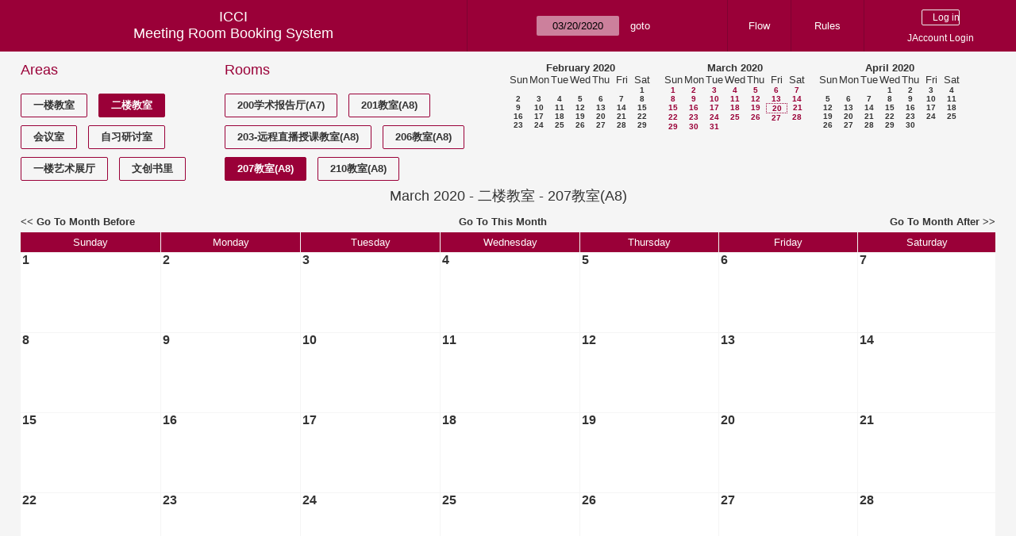

--- FILE ---
content_type: text/html; charset=utf-8
request_url: https://icci.sjtu.edu.cn/bs/month.php?year=2020&month=3&day=20&area=4&room=14
body_size: 34629
content:
<!DOCTYPE html><html>
<head>
<meta charset="utf-8">
<title>Meeting Room Booking System</title>
  <link href="jquery/ui/css/jquery-ui.structure.min.css" rel="stylesheet" type="text/css">
  <link href="jquery/ui/css/sunny/jquery-ui.theme.min.css" rel="stylesheet" type="text/css">
  <link href="jquery/datatables/css/jquery.dataTables.min.css" rel="stylesheet" type="text/css">
  <link href="jquery/datatables/css/buttons.dataTables.css" rel="stylesheet" type="text/css">
  <link href="jquery/datatables/css/fixedColumns.dataTables.min.css" rel="stylesheet" type="text/css">
  <link href="jquery/datatables/css/colReorder.dataTables.css" rel="stylesheet" type="text/css">
      <link rel="stylesheet" href="/public/css/font-awesome.min.css" />
    <link rel="stylesheet" href="/public/layui/css/layui.css" media="all" />
    <link rel="stylesheet" href="css/mrbs.css.php" type="text/css">
        <link rel="stylesheet" media="print" href="css/mrbs-print.css.php" type="text/css">
    <!--[if IE]>
    <link rel="stylesheet" href="css/mrbs-ie.css" type="text/css">
    <![endif]-->
        <!--[if IE 8]>
    <link rel="stylesheet" href="css/mrbs-ie8.css" type="text/css">
    <![endif]-->
    <!--[if lte IE 8]>
    <link rel="stylesheet" href="css/mrbs-ielte8.css" type="text/css">
    <![endif]-->
    <!--[if lte IE 7]>
    <link rel="stylesheet" href="css/mrbs-ielte7.css.php" type="text/css">
    <![endif]-->
    <!--[if lte IE 6]>
    <link rel="stylesheet" href="css/mrbs-ielte6.css" type="text/css">
    <![endif]-->
        <meta name="robots" content="noindex, nofollow">

<!--[if (!IE)|(gt IE 8)]><!-->
  <script type="text/javascript" src="jquery/jquery-2.2.4.min.js"></script>
  <!--<![endif]-->

<!--[if lte IE 8]>
  <script type="text/javascript" src="jquery/jquery-1.11.0.min.js"></script>
<![endif]-->

  <script type="text/javascript" src="jquery/jquery-migrate-1.4.1.min.js"></script>
    <script type="text/javascript" src="jquery/ui/jquery-ui.min.js"></script>
  

<script type="text/javascript" src="/public/layui/layui.js"></script>
<script>
  layui.use(['form','layer','element'],function(){
    var form = layui.form;
    var element = layui.element;
    var layer = parent.layer === undefined ? layui.layer : parent.layer;
    var $ = layui.jquery;
    var custom_html = '';
    $('.description').parent(1).on('click',function(){
      custom_html = $(this).find('.custom_html').html();
      layer.open({
        title: $(this).find('a').html()+'介绍/Description',
        content: custom_html,
        area: ['800px',''],
        btn:false,
        shadeClose: true
      })
    })
  });

</script>
<script type="text/javascript">
  //<![CDATA[
  var lteIE6 = false;
  //]]>
</script>
<!--[if lte IE 6]>
<script type="text/javascript">
  //<![CDATA[
  var lteIE6 = true;
  //]]>
</script>
<![endif]-->
    
<script type="text/javascript">
  //<![CDATA[
  var lteIE7 = false;
  //]]>
</script>
<!--[if lte IE 7]>
<script type="text/javascript">
  //<![CDATA[
  var lteIE7 = true;
  //]]>
</script>
<![endif]-->
    
<script type="text/javascript">
  //<![CDATA[
  var lteIE8 = false;
  //]]>
</script>
<!--[if lte IE 8]>
<script type="text/javascript">
  //<![CDATA[
  var lteIE8 = true;
  //]]>
</script>
<![endif]-->
    
<script type="text/javascript">
  //<![CDATA[
    function init(params)
  {
  }
  //]]>
</script>

<script type="text/javascript" src="js/functions.js.php?area=4"></script>
<script type="text/javascript" src="js/datepicker.js.php?area=4"></script>
<script type="text/javascript" src="js/general.js.php?area=4"></script>

    
  <script type="text/javascript" src="js/refresh.js.php?area=4"></script>
    <script type="text/javascript" src="js/cell_click.js.php?area=4"></script>
  
<!--[if lte IE 8]>
      <script src="js/html5shiv.min.js"></script>
    <![endif]-->
    
<script type="text/javascript">

//<![CDATA[


$(window).on('load', function() {

  var args = {day: '20',
              month: '3',
              year: '2020',
              area: '4',
              room: '14',
              page: 'month'};
    init(args);

});


//]]>
</script></head>
<body class="non_js month">
    <script type="text/javascript">
      //<![CDATA[
      $('body').addClass('js').removeClass('non_js');
      //]]>
    </script> 
    <header class="banner">
<nav>
<ul>
<li>
<div id="company">
<div id="logo">
<span>ICCI</span>
</div>
<div id="mrbs">
<a href="index.php">Meeting Room Booking System</a>
</div>
</div>
</li>
<li>
<form action="day.php" method="get" id="Form1">
<span class="dateselector js_hidden" data-prefix="" data-day="20" data-month="3" data-year="2020" data-min-year="2015" data-max-year="2031" data-form-id="Form1">
<select id="day" name="day">
<option value="1">1</option>
<option value="2">2</option>
<option value="3">3</option>
<option value="4">4</option>
<option value="5">5</option>
<option value="6">6</option>
<option value="7">7</option>
<option value="8">8</option>
<option value="9">9</option>
<option value="10">10</option>
<option value="11">11</option>
<option value="12">12</option>
<option value="13">13</option>
<option value="14">14</option>
<option value="15">15</option>
<option value="16">16</option>
<option value="17">17</option>
<option value="18">18</option>
<option value="19">19</option>
<option value="20" selected="selected">20</option>
<option value="21">21</option>
<option value="22">22</option>
<option value="23">23</option>
<option value="24">24</option>
<option value="25">25</option>
<option value="26">26</option>
<option value="27">27</option>
<option value="28">28</option>
<option value="29">29</option>
<option value="30">30</option>
<option value="31">31</option>
</select>
<select id="month" name="month">
<option value="1">Jan</option>
<option value="2">Feb</option>
<option value="3" selected="selected">Mar</option>
<option value="4">Apr</option>
<option value="5">May</option>
<option value="6">Jun</option>
<option value="7">Jul</option>
<option value="8">Aug</option>
<option value="9">Sep</option>
<option value="10">Oct</option>
<option value="11">Nov</option>
<option value="12">Dec</option>
</select>
<select id="year" name="year">
<option value="2015">2015</option>
<option value="2016">2016</option>
<option value="2017">2017</option>
<option value="2018">2018</option>
<option value="2019">2019</option>
<option value="2020" selected="selected">2020</option>
<option value="2021">2021</option>
<option value="2022">2022</option>
<option value="2023">2023</option>
<option value="2024">2024</option>
<option value="2025">2025</option>
<option value="2026">2026</option>
<option value="2027">2027</option>
<option value="2028">2028</option>
<option value="2029">2029</option>
<option value="2030">2030</option>
<option value="2031">2031</option>
</select>
</span>
<input type="hidden" name="area" value="4">
<input type="hidden" name="room" value="14">
<input type="submit" value="goto">
</form>
</li>
<li>
<a href="/bs/files/文创学院预约中心使用说明.pdf" target="_blank">Flow</a>
</li>
<li>
<a href="/bs/files/20200901-文创学院关于教室及会议室预约系统管理规则.pdf" target="_blank">Rules</a>
</li>
<li>
<div id="logon_box">
      <form method="post" action="admin.php">
        <div>
          <input type="hidden" name="TargetURL" value="month.php?year=2020&amp;month=3&amp;day=20&amp;area=4&amp;room=14">
          <input type="hidden" name="Action" value="QueryName">
          <input type="submit" value=" Log in ">
                    <a href='/jaccount'>JAccount Login</a>
                  </div>
      </form>
      
  </div>
</li>
</ul>
</nav>
</header>
<div id="contents">
<div id="dwm_header" class="screenonly">
<div id="dwm_areas">
<h3>Areas</h3>
<ul>
<li><a href="month.php?year=2020&amp;month=3&amp;day=20&amp;area=3"><span>一楼教室</span></a></li>
<li><a href="month.php?year=2020&amp;month=3&amp;day=20&amp;area=4"><span class="current">二楼教室</span></a></li>
<li><a href="month.php?year=2020&amp;month=3&amp;day=20&amp;area=5"><span>会议室</span></a></li>
<li><a href="month.php?year=2020&amp;month=3&amp;day=20&amp;area=6"><span>自习研讨室</span></a></li>
<li><a href="month.php?year=2020&amp;month=3&amp;day=20&amp;area=11"><span>一楼艺术展厅</span></a></li>
<li><a href="month.php?year=2020&amp;month=3&amp;day=20&amp;area=14"><span>文创书里</span></a></li>
</ul>
</div>
<div id="dwm_rooms">
<h3>Rooms</h3><ul>
<li><a href="month.php?year=2020&amp;month=3&amp;day=20&amp;area=4&amp;room=33" title="教室有EPSON投影机1台，领夹式无线话筒3套，手持式无线话筒一套，无线传屏ClickShar"><span>200学术报告厅(A7)</span></a></li>
<li><a href="month.php?year=2020&amp;month=3&amp;day=20&amp;area=4&amp;room=11" title="201教室"><span>201教室(A8)</span></a></li>
<li><a href="month.php?year=2020&amp;month=3&amp;day=20&amp;area=4&amp;room=12" title="203-远程直播授课教室"><span>203-远程直播授课教室(A8)</span></a></li>
<li><a href="month.php?year=2020&amp;month=3&amp;day=20&amp;area=4&amp;room=13" title="206教室"><span>206教室(A8)</span></a></li>
<li><a href="month.php?year=2020&amp;month=3&amp;day=20&amp;area=4&amp;room=14" title="207教室"><span class="current">207教室(A8)</span></a></li>
<li><a href="month.php?year=2020&amp;month=3&amp;day=20&amp;area=4&amp;room=15" title="210教室"><span>210教室(A8)</span></a></li>
</ul>
</div>
<nav id="cals">
<div id="cal_last">
<table class="calendar">
<thead>
<tr>
<th colspan="7"><a href="month.php?year=2020&amp;month=2&amp;day=20&amp;area=4&amp;room=14">February&nbsp;2020</a></th>
</tr>
<tr>
<th>Sun</th>
<th>Mon</th>
<th>Tue</th>
<th>Wed</th>
<th>Thu</th>
<th>Fri</th>
<th>Sat</th>
</tr>
</thead>
<tbody>
<tr>
<td>&nbsp;</td>
<td>&nbsp;</td>
<td>&nbsp;</td>
<td>&nbsp;</td>
<td>&nbsp;</td>
<td>&nbsp;</td>
<td><a href="month.php?year=2020&amp;month=2&amp;day=1&amp;area=4&amp;room=14">1</a></td>
</tr>
<tr>
<td><a href="month.php?year=2020&amp;month=2&amp;day=2&amp;area=4&amp;room=14">2</a></td>
<td><a href="month.php?year=2020&amp;month=2&amp;day=3&amp;area=4&amp;room=14">3</a></td>
<td><a href="month.php?year=2020&amp;month=2&amp;day=4&amp;area=4&amp;room=14">4</a></td>
<td><a href="month.php?year=2020&amp;month=2&amp;day=5&amp;area=4&amp;room=14">5</a></td>
<td><a href="month.php?year=2020&amp;month=2&amp;day=6&amp;area=4&amp;room=14">6</a></td>
<td><a href="month.php?year=2020&amp;month=2&amp;day=7&amp;area=4&amp;room=14">7</a></td>
<td><a href="month.php?year=2020&amp;month=2&amp;day=8&amp;area=4&amp;room=14">8</a></td>
</tr>
<tr>
<td><a href="month.php?year=2020&amp;month=2&amp;day=9&amp;area=4&amp;room=14">9</a></td>
<td><a href="month.php?year=2020&amp;month=2&amp;day=10&amp;area=4&amp;room=14">10</a></td>
<td><a href="month.php?year=2020&amp;month=2&amp;day=11&amp;area=4&amp;room=14">11</a></td>
<td><a href="month.php?year=2020&amp;month=2&amp;day=12&amp;area=4&amp;room=14">12</a></td>
<td><a href="month.php?year=2020&amp;month=2&amp;day=13&amp;area=4&amp;room=14">13</a></td>
<td><a href="month.php?year=2020&amp;month=2&amp;day=14&amp;area=4&amp;room=14">14</a></td>
<td><a href="month.php?year=2020&amp;month=2&amp;day=15&amp;area=4&amp;room=14">15</a></td>
</tr>
<tr>
<td><a href="month.php?year=2020&amp;month=2&amp;day=16&amp;area=4&amp;room=14">16</a></td>
<td><a href="month.php?year=2020&amp;month=2&amp;day=17&amp;area=4&amp;room=14">17</a></td>
<td><a href="month.php?year=2020&amp;month=2&amp;day=18&amp;area=4&amp;room=14">18</a></td>
<td><a href="month.php?year=2020&amp;month=2&amp;day=19&amp;area=4&amp;room=14">19</a></td>
<td><a href="month.php?year=2020&amp;month=2&amp;day=20&amp;area=4&amp;room=14">20</a></td>
<td><a href="month.php?year=2020&amp;month=2&amp;day=21&amp;area=4&amp;room=14">21</a></td>
<td><a href="month.php?year=2020&amp;month=2&amp;day=22&amp;area=4&amp;room=14">22</a></td>
</tr>
<tr>
<td><a href="month.php?year=2020&amp;month=2&amp;day=23&amp;area=4&amp;room=14">23</a></td>
<td><a href="month.php?year=2020&amp;month=2&amp;day=24&amp;area=4&amp;room=14">24</a></td>
<td><a href="month.php?year=2020&amp;month=2&amp;day=25&amp;area=4&amp;room=14">25</a></td>
<td><a href="month.php?year=2020&amp;month=2&amp;day=26&amp;area=4&amp;room=14">26</a></td>
<td><a href="month.php?year=2020&amp;month=2&amp;day=27&amp;area=4&amp;room=14">27</a></td>
<td><a href="month.php?year=2020&amp;month=2&amp;day=28&amp;area=4&amp;room=14">28</a></td>
<td><a href="month.php?year=2020&amp;month=2&amp;day=29&amp;area=4&amp;room=14">29</a></td>
</tr>
</tbody>
</table>
</div>
<div id="cal_this">
<table class="calendar">
<thead>
<tr>
<th colspan="7"><a href="month.php?year=2020&amp;month=3&amp;day=20&amp;area=4&amp;room=14">March&nbsp;2020</a></th>
</tr>
<tr>
<th>Sun</th>
<th>Mon</th>
<th>Tue</th>
<th>Wed</th>
<th>Thu</th>
<th>Fri</th>
<th>Sat</th>
</tr>
</thead>
<tbody>
<tr>
<td><a class="current" href="month.php?year=2020&amp;month=3&amp;day=1&amp;area=4&amp;room=14">1</a></td>
<td><a class="current" href="month.php?year=2020&amp;month=3&amp;day=2&amp;area=4&amp;room=14">2</a></td>
<td><a class="current" href="month.php?year=2020&amp;month=3&amp;day=3&amp;area=4&amp;room=14">3</a></td>
<td><a class="current" href="month.php?year=2020&amp;month=3&amp;day=4&amp;area=4&amp;room=14">4</a></td>
<td><a class="current" href="month.php?year=2020&amp;month=3&amp;day=5&amp;area=4&amp;room=14">5</a></td>
<td><a class="current" href="month.php?year=2020&amp;month=3&amp;day=6&amp;area=4&amp;room=14">6</a></td>
<td><a class="current" href="month.php?year=2020&amp;month=3&amp;day=7&amp;area=4&amp;room=14">7</a></td>
</tr>
<tr>
<td><a class="current" href="month.php?year=2020&amp;month=3&amp;day=8&amp;area=4&amp;room=14">8</a></td>
<td><a class="current" href="month.php?year=2020&amp;month=3&amp;day=9&amp;area=4&amp;room=14">9</a></td>
<td><a class="current" href="month.php?year=2020&amp;month=3&amp;day=10&amp;area=4&amp;room=14">10</a></td>
<td><a class="current" href="month.php?year=2020&amp;month=3&amp;day=11&amp;area=4&amp;room=14">11</a></td>
<td><a class="current" href="month.php?year=2020&amp;month=3&amp;day=12&amp;area=4&amp;room=14">12</a></td>
<td><a class="current" href="month.php?year=2020&amp;month=3&amp;day=13&amp;area=4&amp;room=14">13</a></td>
<td><a class="current" href="month.php?year=2020&amp;month=3&amp;day=14&amp;area=4&amp;room=14">14</a></td>
</tr>
<tr>
<td><a class="current" href="month.php?year=2020&amp;month=3&amp;day=15&amp;area=4&amp;room=14">15</a></td>
<td><a class="current" href="month.php?year=2020&amp;month=3&amp;day=16&amp;area=4&amp;room=14">16</a></td>
<td><a class="current" href="month.php?year=2020&amp;month=3&amp;day=17&amp;area=4&amp;room=14">17</a></td>
<td><a class="current" href="month.php?year=2020&amp;month=3&amp;day=18&amp;area=4&amp;room=14">18</a></td>
<td><a class="current" href="month.php?year=2020&amp;month=3&amp;day=19&amp;area=4&amp;room=14">19</a></td>
<td id="sticky_day"><a class="current" href="month.php?year=2020&amp;month=3&amp;day=20&amp;area=4&amp;room=14">20</a></td>
<td><a class="current" href="month.php?year=2020&amp;month=3&amp;day=21&amp;area=4&amp;room=14">21</a></td>
</tr>
<tr>
<td><a class="current" href="month.php?year=2020&amp;month=3&amp;day=22&amp;area=4&amp;room=14">22</a></td>
<td><a class="current" href="month.php?year=2020&amp;month=3&amp;day=23&amp;area=4&amp;room=14">23</a></td>
<td><a class="current" href="month.php?year=2020&amp;month=3&amp;day=24&amp;area=4&amp;room=14">24</a></td>
<td><a class="current" href="month.php?year=2020&amp;month=3&amp;day=25&amp;area=4&amp;room=14">25</a></td>
<td><a class="current" href="month.php?year=2020&amp;month=3&amp;day=26&amp;area=4&amp;room=14">26</a></td>
<td><a class="current" href="month.php?year=2020&amp;month=3&amp;day=27&amp;area=4&amp;room=14">27</a></td>
<td><a class="current" href="month.php?year=2020&amp;month=3&amp;day=28&amp;area=4&amp;room=14">28</a></td>
</tr>
<tr>
<td><a class="current" href="month.php?year=2020&amp;month=3&amp;day=29&amp;area=4&amp;room=14">29</a></td>
<td><a class="current" href="month.php?year=2020&amp;month=3&amp;day=30&amp;area=4&amp;room=14">30</a></td>
<td><a class="current" href="month.php?year=2020&amp;month=3&amp;day=31&amp;area=4&amp;room=14">31</a></td>
<td>&nbsp;</td>
<td>&nbsp;</td>
<td>&nbsp;</td>
<td>&nbsp;</td>
</tr>
</tbody>
</table>
</div>
<div id="cal_next">
<table class="calendar">
<thead>
<tr>
<th colspan="7"><a href="month.php?year=2020&amp;month=4&amp;day=20&amp;area=4&amp;room=14">April&nbsp;2020</a></th>
</tr>
<tr>
<th>Sun</th>
<th>Mon</th>
<th>Tue</th>
<th>Wed</th>
<th>Thu</th>
<th>Fri</th>
<th>Sat</th>
</tr>
</thead>
<tbody>
<tr>
<td>&nbsp;</td>
<td>&nbsp;</td>
<td>&nbsp;</td>
<td><a href="month.php?year=2020&amp;month=4&amp;day=1&amp;area=4&amp;room=14">1</a></td>
<td><a href="month.php?year=2020&amp;month=4&amp;day=2&amp;area=4&amp;room=14">2</a></td>
<td><a href="month.php?year=2020&amp;month=4&amp;day=3&amp;area=4&amp;room=14">3</a></td>
<td><a href="month.php?year=2020&amp;month=4&amp;day=4&amp;area=4&amp;room=14">4</a></td>
</tr>
<tr>
<td><a href="month.php?year=2020&amp;month=4&amp;day=5&amp;area=4&amp;room=14">5</a></td>
<td><a href="month.php?year=2020&amp;month=4&amp;day=6&amp;area=4&amp;room=14">6</a></td>
<td><a href="month.php?year=2020&amp;month=4&amp;day=7&amp;area=4&amp;room=14">7</a></td>
<td><a href="month.php?year=2020&amp;month=4&amp;day=8&amp;area=4&amp;room=14">8</a></td>
<td><a href="month.php?year=2020&amp;month=4&amp;day=9&amp;area=4&amp;room=14">9</a></td>
<td><a href="month.php?year=2020&amp;month=4&amp;day=10&amp;area=4&amp;room=14">10</a></td>
<td><a href="month.php?year=2020&amp;month=4&amp;day=11&amp;area=4&amp;room=14">11</a></td>
</tr>
<tr>
<td><a href="month.php?year=2020&amp;month=4&amp;day=12&amp;area=4&amp;room=14">12</a></td>
<td><a href="month.php?year=2020&amp;month=4&amp;day=13&amp;area=4&amp;room=14">13</a></td>
<td><a href="month.php?year=2020&amp;month=4&amp;day=14&amp;area=4&amp;room=14">14</a></td>
<td><a href="month.php?year=2020&amp;month=4&amp;day=15&amp;area=4&amp;room=14">15</a></td>
<td><a href="month.php?year=2020&amp;month=4&amp;day=16&amp;area=4&amp;room=14">16</a></td>
<td><a href="month.php?year=2020&amp;month=4&amp;day=17&amp;area=4&amp;room=14">17</a></td>
<td><a href="month.php?year=2020&amp;month=4&amp;day=18&amp;area=4&amp;room=14">18</a></td>
</tr>
<tr>
<td><a href="month.php?year=2020&amp;month=4&amp;day=19&amp;area=4&amp;room=14">19</a></td>
<td><a href="month.php?year=2020&amp;month=4&amp;day=20&amp;area=4&amp;room=14">20</a></td>
<td><a href="month.php?year=2020&amp;month=4&amp;day=21&amp;area=4&amp;room=14">21</a></td>
<td><a href="month.php?year=2020&amp;month=4&amp;day=22&amp;area=4&amp;room=14">22</a></td>
<td><a href="month.php?year=2020&amp;month=4&amp;day=23&amp;area=4&amp;room=14">23</a></td>
<td><a href="month.php?year=2020&amp;month=4&amp;day=24&amp;area=4&amp;room=14">24</a></td>
<td><a href="month.php?year=2020&amp;month=4&amp;day=25&amp;area=4&amp;room=14">25</a></td>
</tr>
<tr>
<td><a href="month.php?year=2020&amp;month=4&amp;day=26&amp;area=4&amp;room=14">26</a></td>
<td><a href="month.php?year=2020&amp;month=4&amp;day=27&amp;area=4&amp;room=14">27</a></td>
<td><a href="month.php?year=2020&amp;month=4&amp;day=28&amp;area=4&amp;room=14">28</a></td>
<td><a href="month.php?year=2020&amp;month=4&amp;day=29&amp;area=4&amp;room=14">29</a></td>
<td><a href="month.php?year=2020&amp;month=4&amp;day=30&amp;area=4&amp;room=14">30</a></td>
<td>&nbsp;</td>
<td>&nbsp;</td>
</tr>
</tbody>
</table>
</div>
</nav>
</div>
<div id="dwm">
<h2>March 2020 - 二楼教室 - 207教室(A8)</h2>
</div>

<nav class="date_nav">
  <a class="date_before" href="month.php?area=4&amp;room=14&amp;year=2020&amp;month=2&amp;day=20">Go To Month Before</a>
  <a class="date_now" href="month.php?area=4&amp;room=14&amp;year=2026&amp;month=01&amp;day=20">Go To This Month</a>
  <a class="date_after" href="month.php?area=4&amp;room=14&amp;year=2020&amp;month=4&amp;day=20">Go To Month After</a>
</nav>
<table class="dwm_main" id="month_main">
<thead>
<tr>
<th>Sunday</th><th>Monday</th><th>Tuesday</th><th>Wednesday</th><th>Thursday</th><th>Friday</th><th>Saturday</th>
</tr>
</thead>
<tbody>
<tr>
<td class="valid">
<div class="cell_container">
<div class="cell_header">
<a class="monthday" href="day.php?year=2020&amp;month=3&amp;day=1&amp;area=4">1</a>
</div>
<a class="new_booking" href="edit_entry.php?room=14&amp;area=4&amp;year=2020&amp;month=3&amp;day=1&amp;hour=7&amp;minute=0">
</a>
</div>
</td>
<td class="valid">
<div class="cell_container">
<div class="cell_header">
<a class="monthday" href="day.php?year=2020&amp;month=3&amp;day=2&amp;area=4">2</a>
</div>
<a class="new_booking" href="edit_entry.php?room=14&amp;area=4&amp;year=2020&amp;month=3&amp;day=2&amp;hour=7&amp;minute=0">
</a>
</div>
</td>
<td class="valid">
<div class="cell_container">
<div class="cell_header">
<a class="monthday" href="day.php?year=2020&amp;month=3&amp;day=3&amp;area=4">3</a>
</div>
<a class="new_booking" href="edit_entry.php?room=14&amp;area=4&amp;year=2020&amp;month=3&amp;day=3&amp;hour=7&amp;minute=0">
</a>
</div>
</td>
<td class="valid">
<div class="cell_container">
<div class="cell_header">
<a class="monthday" href="day.php?year=2020&amp;month=3&amp;day=4&amp;area=4">4</a>
</div>
<a class="new_booking" href="edit_entry.php?room=14&amp;area=4&amp;year=2020&amp;month=3&amp;day=4&amp;hour=7&amp;minute=0">
</a>
</div>
</td>
<td class="valid">
<div class="cell_container">
<div class="cell_header">
<a class="monthday" href="day.php?year=2020&amp;month=3&amp;day=5&amp;area=4">5</a>
</div>
<a class="new_booking" href="edit_entry.php?room=14&amp;area=4&amp;year=2020&amp;month=3&amp;day=5&amp;hour=7&amp;minute=0">
</a>
</div>
</td>
<td class="valid">
<div class="cell_container">
<div class="cell_header">
<a class="monthday" href="day.php?year=2020&amp;month=3&amp;day=6&amp;area=4">6</a>
</div>
<a class="new_booking" href="edit_entry.php?room=14&amp;area=4&amp;year=2020&amp;month=3&amp;day=6&amp;hour=7&amp;minute=0">
</a>
</div>
</td>
<td class="valid">
<div class="cell_container">
<div class="cell_header">
<a class="monthday" href="day.php?year=2020&amp;month=3&amp;day=7&amp;area=4">7</a>
</div>
<a class="new_booking" href="edit_entry.php?room=14&amp;area=4&amp;year=2020&amp;month=3&amp;day=7&amp;hour=7&amp;minute=0">
</a>
</div>
</td>
</tr><tr>
<td class="valid">
<div class="cell_container">
<div class="cell_header">
<a class="monthday" href="day.php?year=2020&amp;month=3&amp;day=8&amp;area=4">8</a>
</div>
<a class="new_booking" href="edit_entry.php?room=14&amp;area=4&amp;year=2020&amp;month=3&amp;day=8&amp;hour=7&amp;minute=0">
</a>
</div>
</td>
<td class="valid">
<div class="cell_container">
<div class="cell_header">
<a class="monthday" href="day.php?year=2020&amp;month=3&amp;day=9&amp;area=4">9</a>
</div>
<a class="new_booking" href="edit_entry.php?room=14&amp;area=4&amp;year=2020&amp;month=3&amp;day=9&amp;hour=7&amp;minute=0">
</a>
</div>
</td>
<td class="valid">
<div class="cell_container">
<div class="cell_header">
<a class="monthday" href="day.php?year=2020&amp;month=3&amp;day=10&amp;area=4">10</a>
</div>
<a class="new_booking" href="edit_entry.php?room=14&amp;area=4&amp;year=2020&amp;month=3&amp;day=10&amp;hour=7&amp;minute=0">
</a>
</div>
</td>
<td class="valid">
<div class="cell_container">
<div class="cell_header">
<a class="monthday" href="day.php?year=2020&amp;month=3&amp;day=11&amp;area=4">11</a>
</div>
<a class="new_booking" href="edit_entry.php?room=14&amp;area=4&amp;year=2020&amp;month=3&amp;day=11&amp;hour=7&amp;minute=0">
</a>
</div>
</td>
<td class="valid">
<div class="cell_container">
<div class="cell_header">
<a class="monthday" href="day.php?year=2020&amp;month=3&amp;day=12&amp;area=4">12</a>
</div>
<a class="new_booking" href="edit_entry.php?room=14&amp;area=4&amp;year=2020&amp;month=3&amp;day=12&amp;hour=7&amp;minute=0">
</a>
</div>
</td>
<td class="valid">
<div class="cell_container">
<div class="cell_header">
<a class="monthday" href="day.php?year=2020&amp;month=3&amp;day=13&amp;area=4">13</a>
</div>
<a class="new_booking" href="edit_entry.php?room=14&amp;area=4&amp;year=2020&amp;month=3&amp;day=13&amp;hour=7&amp;minute=0">
</a>
</div>
</td>
<td class="valid">
<div class="cell_container">
<div class="cell_header">
<a class="monthday" href="day.php?year=2020&amp;month=3&amp;day=14&amp;area=4">14</a>
</div>
<a class="new_booking" href="edit_entry.php?room=14&amp;area=4&amp;year=2020&amp;month=3&amp;day=14&amp;hour=7&amp;minute=0">
</a>
</div>
</td>
</tr><tr>
<td class="valid">
<div class="cell_container">
<div class="cell_header">
<a class="monthday" href="day.php?year=2020&amp;month=3&amp;day=15&amp;area=4">15</a>
</div>
<a class="new_booking" href="edit_entry.php?room=14&amp;area=4&amp;year=2020&amp;month=3&amp;day=15&amp;hour=7&amp;minute=0">
</a>
</div>
</td>
<td class="valid">
<div class="cell_container">
<div class="cell_header">
<a class="monthday" href="day.php?year=2020&amp;month=3&amp;day=16&amp;area=4">16</a>
</div>
<a class="new_booking" href="edit_entry.php?room=14&amp;area=4&amp;year=2020&amp;month=3&amp;day=16&amp;hour=7&amp;minute=0">
</a>
</div>
</td>
<td class="valid">
<div class="cell_container">
<div class="cell_header">
<a class="monthday" href="day.php?year=2020&amp;month=3&amp;day=17&amp;area=4">17</a>
</div>
<a class="new_booking" href="edit_entry.php?room=14&amp;area=4&amp;year=2020&amp;month=3&amp;day=17&amp;hour=7&amp;minute=0">
</a>
</div>
</td>
<td class="valid">
<div class="cell_container">
<div class="cell_header">
<a class="monthday" href="day.php?year=2020&amp;month=3&amp;day=18&amp;area=4">18</a>
</div>
<a class="new_booking" href="edit_entry.php?room=14&amp;area=4&amp;year=2020&amp;month=3&amp;day=18&amp;hour=7&amp;minute=0">
</a>
</div>
</td>
<td class="valid">
<div class="cell_container">
<div class="cell_header">
<a class="monthday" href="day.php?year=2020&amp;month=3&amp;day=19&amp;area=4">19</a>
</div>
<a class="new_booking" href="edit_entry.php?room=14&amp;area=4&amp;year=2020&amp;month=3&amp;day=19&amp;hour=7&amp;minute=0">
</a>
</div>
</td>
<td class="valid">
<div class="cell_container">
<div class="cell_header">
<a class="monthday" href="day.php?year=2020&amp;month=3&amp;day=20&amp;area=4">20</a>
</div>
<a class="new_booking" href="edit_entry.php?room=14&amp;area=4&amp;year=2020&amp;month=3&amp;day=20&amp;hour=7&amp;minute=0">
</a>
</div>
</td>
<td class="valid">
<div class="cell_container">
<div class="cell_header">
<a class="monthday" href="day.php?year=2020&amp;month=3&amp;day=21&amp;area=4">21</a>
</div>
<a class="new_booking" href="edit_entry.php?room=14&amp;area=4&amp;year=2020&amp;month=3&amp;day=21&amp;hour=7&amp;minute=0">
</a>
</div>
</td>
</tr><tr>
<td class="valid">
<div class="cell_container">
<div class="cell_header">
<a class="monthday" href="day.php?year=2020&amp;month=3&amp;day=22&amp;area=4">22</a>
</div>
<a class="new_booking" href="edit_entry.php?room=14&amp;area=4&amp;year=2020&amp;month=3&amp;day=22&amp;hour=7&amp;minute=0">
</a>
</div>
</td>
<td class="valid">
<div class="cell_container">
<div class="cell_header">
<a class="monthday" href="day.php?year=2020&amp;month=3&amp;day=23&amp;area=4">23</a>
</div>
<a class="new_booking" href="edit_entry.php?room=14&amp;area=4&amp;year=2020&amp;month=3&amp;day=23&amp;hour=7&amp;minute=0">
</a>
</div>
</td>
<td class="valid">
<div class="cell_container">
<div class="cell_header">
<a class="monthday" href="day.php?year=2020&amp;month=3&amp;day=24&amp;area=4">24</a>
</div>
<a class="new_booking" href="edit_entry.php?room=14&amp;area=4&amp;year=2020&amp;month=3&amp;day=24&amp;hour=7&amp;minute=0">
</a>
</div>
</td>
<td class="valid">
<div class="cell_container">
<div class="cell_header">
<a class="monthday" href="day.php?year=2020&amp;month=3&amp;day=25&amp;area=4">25</a>
</div>
<a class="new_booking" href="edit_entry.php?room=14&amp;area=4&amp;year=2020&amp;month=3&amp;day=25&amp;hour=7&amp;minute=0">
</a>
</div>
</td>
<td class="valid">
<div class="cell_container">
<div class="cell_header">
<a class="monthday" href="day.php?year=2020&amp;month=3&amp;day=26&amp;area=4">26</a>
</div>
<a class="new_booking" href="edit_entry.php?room=14&amp;area=4&amp;year=2020&amp;month=3&amp;day=26&amp;hour=7&amp;minute=0">
</a>
</div>
</td>
<td class="valid">
<div class="cell_container">
<div class="cell_header">
<a class="monthday" href="day.php?year=2020&amp;month=3&amp;day=27&amp;area=4">27</a>
</div>
<a class="new_booking" href="edit_entry.php?room=14&amp;area=4&amp;year=2020&amp;month=3&amp;day=27&amp;hour=7&amp;minute=0">
</a>
</div>
</td>
<td class="valid">
<div class="cell_container">
<div class="cell_header">
<a class="monthday" href="day.php?year=2020&amp;month=3&amp;day=28&amp;area=4">28</a>
</div>
<a class="new_booking" href="edit_entry.php?room=14&amp;area=4&amp;year=2020&amp;month=3&amp;day=28&amp;hour=7&amp;minute=0">
</a>
</div>
</td>
</tr><tr>
<td class="valid">
<div class="cell_container">
<div class="cell_header">
<a class="monthday" href="day.php?year=2020&amp;month=3&amp;day=29&amp;area=4">29</a>
</div>
<a class="new_booking" href="edit_entry.php?room=14&amp;area=4&amp;year=2020&amp;month=3&amp;day=29&amp;hour=7&amp;minute=0">
</a>
</div>
</td>
<td class="valid">
<div class="cell_container">
<div class="cell_header">
<a class="monthday" href="day.php?year=2020&amp;month=3&amp;day=30&amp;area=4">30</a>
</div>
<a class="new_booking" href="edit_entry.php?room=14&amp;area=4&amp;year=2020&amp;month=3&amp;day=30&amp;hour=7&amp;minute=0">
</a>
</div>
</td>
<td class="valid">
<div class="cell_container">
<div class="cell_header">
<a class="monthday" href="day.php?year=2020&amp;month=3&amp;day=31&amp;area=4">31</a>
</div>
<a class="new_booking" href="edit_entry.php?room=14&amp;area=4&amp;year=2020&amp;month=3&amp;day=31&amp;hour=7&amp;minute=0">
</a>
</div>
</td>
<td class="invalid"><div class="cell_container">&nbsp;</div></td>
<td class="invalid"><div class="cell_container">&nbsp;</div></td>
<td class="invalid"><div class="cell_container">&nbsp;</div></td>
<td class="invalid"><div class="cell_container">&nbsp;</div></td>
</tr>
</tbody>
</table>

<nav class="date_nav">
  <a class="date_before" href="month.php?area=4&amp;room=14&amp;year=2020&amp;month=2&amp;day=20">Go To Month Before</a>
  <a class="date_now" href="month.php?area=4&amp;room=14&amp;year=2026&amp;month=01&amp;day=20">Go To This Month</a>
  <a class="date_after" href="month.php?area=4&amp;room=14&amp;year=2020&amp;month=4&amp;day=20">Go To Month After</a>
</nav>
<table id="colour_key"><tr>
<td class="E">
<div class="celldiv slots1" title="External">
External</div></td>
<td class="I">
<div class="celldiv slots1" title="Internal">
Internal</div></td>
</tr></table>
</div><div class="screenonly trailer" id="trailer">
<div id="viewday">
<div class="trailer_label">
<a href="day.php?year=2020&amp;month=3&amp;day=20&amp;area=4&amp;room=14">View Day:</a>
</div>
<div class="trailer_links">
<span><a href="day.php?year=2020&amp;month=03&amp;day=14&amp;area=4&amp;room=14">Mar 14</a></span>
 | <span><a href="day.php?year=2020&amp;month=03&amp;day=15&amp;area=4&amp;room=14">Mar 15</a></span>
 | <span><a href="day.php?year=2020&amp;month=03&amp;day=16&amp;area=4&amp;room=14">Mar 16</a></span>
 | <span><a href="day.php?year=2020&amp;month=03&amp;day=17&amp;area=4&amp;room=14">Mar 17</a></span>
 | <span><a href="day.php?year=2020&amp;month=03&amp;day=18&amp;area=4&amp;room=14">Mar 18</a></span>
 | <span><a href="day.php?year=2020&amp;month=03&amp;day=19&amp;area=4&amp;room=14">Mar 19</a></span>
 | <span class="current">[ <a href="day.php?year=2020&amp;month=03&amp;day=20&amp;area=4&amp;room=14">Mar 20</a> ]</span>
 | <span><a href="day.php?year=2020&amp;month=03&amp;day=21&amp;area=4&amp;room=14">Mar 21</a></span>
 | <span><a href="day.php?year=2020&amp;month=03&amp;day=22&amp;area=4&amp;room=14">Mar 22</a></span>
 | <span><a href="day.php?year=2020&amp;month=03&amp;day=23&amp;area=4&amp;room=14">Mar 23</a></span>
 | <span><a href="day.php?year=2020&amp;month=03&amp;day=24&amp;area=4&amp;room=14">Mar 24</a></span>
 | <span><a href="day.php?year=2020&amp;month=03&amp;day=25&amp;area=4&amp;room=14">Mar 25</a></span>
 | <span><a href="day.php?year=2020&amp;month=03&amp;day=26&amp;area=4&amp;room=14">Mar 26</a></span>
 | <span><a href="day.php?year=2020&amp;month=03&amp;day=27&amp;area=4&amp;room=14">Mar 27</a></span>
</div>
</div>
<div id="viewweek">
<div class="trailer_label">
<a href="week.php?year=2020&amp;month=3&amp;day=20&amp;area=4&amp;room=14">View Week:</a>
</div>
<div class="trailer_links">
  <a href="week.php?year=2020&amp;month=02&amp;day=21&amp;area=4&amp;room=14">Feb 16</a>
 |   <a href="week.php?year=2020&amp;month=02&amp;day=28&amp;area=4&amp;room=14">Feb 23</a>
 |   <a href="week.php?year=2020&amp;month=03&amp;day=06&amp;area=4&amp;room=14">Mar 01</a>
 |   <a href="week.php?year=2020&amp;month=03&amp;day=13&amp;area=4&amp;room=14">Mar 08</a>
 | <span class="current">
[   <a href="week.php?year=2020&amp;month=03&amp;day=20&amp;area=4&amp;room=14">Mar 15</a>
]</span>
 |   <a href="week.php?year=2020&amp;month=03&amp;day=27&amp;area=4&amp;room=14">Mar 22</a>
 |   <a href="week.php?year=2020&amp;month=04&amp;day=03&amp;area=4&amp;room=14">Mar 29</a>
 |   <a href="week.php?year=2020&amp;month=04&amp;day=10&amp;area=4&amp;room=14">Apr 05</a>
 |   <a href="week.php?year=2020&amp;month=04&amp;day=17&amp;area=4&amp;room=14">Apr 12</a>
</div>
</div>
<div id="viewmonth">
<div class="trailer_label">
<a href="month.php?year=2020&amp;month=3&amp;day=20&amp;area=4&amp;room=14">View Month:</a>
</div>
<div class="trailer_links">
  <a href="month.php?year=2020&amp;month=01&amp;day=20&amp;area=4&amp;room=14">Jan 2020</a>
 |   <a href="month.php?year=2020&amp;month=02&amp;day=20&amp;area=4&amp;room=14">Feb 2020</a>
 | <span class="current">
[   <a href="month.php?year=2020&amp;month=03&amp;day=20&amp;area=4&amp;room=14">Mar 2020</a>
]</span>
 |   <a href="month.php?year=2020&amp;month=04&amp;day=20&amp;area=4&amp;room=14">Apr 2020</a>
 |   <a href="month.php?year=2020&amp;month=05&amp;day=20&amp;area=4&amp;room=14">May 2020</a>
 |   <a href="month.php?year=2020&amp;month=06&amp;day=20&amp;area=4&amp;room=14">Jun 2020</a>
 |   <a href="month.php?year=2020&amp;month=07&amp;day=20&amp;area=4&amp;room=14">Jul 2020</a>
 |   <a href="month.php?year=2020&amp;month=08&amp;day=20&amp;area=4&amp;room=14">Aug 2020</a>
 |   <a href="month.php?year=2020&amp;month=09&amp;day=20&amp;area=4&amp;room=14">Sep 2020</a>
</div>
</div>
</div>
  </body>
</html>
